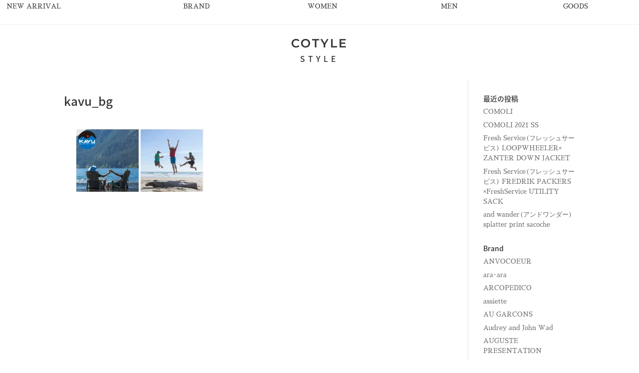

--- FILE ---
content_type: text/css
request_url: https://style.cotyle.com/wp-content/themes/Divi%20Child/style.css?ver=4.19.4
body_size: 2406
content:
/*
 Theme Name:     Divi Child
 Theme URI:      https://cotyle.com/gallery/divi/
 Description:    Divi Child Theme
 Author:         Elegant Themes
 Author URI:     https://cotyle.com
 Template:       Divi
 Version:        1.0.0
*/
body { background:#fff; color:#2d2d2d; 
   font-size:13px; line-height:1.6; -webkit-font-smoothing:antialiased; -moz-font-smoothing:antialiased;  -moz-osx-font-smoothing:grayscale; }
   *:first-child+html  { overflow-x:hidden; }
   *:first-child+html body { min-width:980px; position:static; }
body,h1,h2,h3,h4,h5,h6,input,textarea,select {font-family: "SF Pro JP","SF Pro Text","SF Pro Icons","Hiragino Kaku Gothic Pro","ヒラギノ角ゴ Pro W3","メイリオ","Meiryo","ＭＳ Ｐゴシック","Helvetica Neue","Helvetica","Arial",sans-serif; font-weight: 500;}
   pre { font-family: "SF Pro JP","SF Pro Text","SF Pro Icons","Hiragino Kaku Gothic Pro","ヒラギノ角ゴ Pro W3","メイリオ","Meiryo","ＭＳ Ｐゴシック","Helvetica Neue","Helvetica","Arial",sans-serif; }

li {list-style: none;}

/*Add*/
body:not(.et-tb) #main-content .container, body:not(.et-tb-has-header) #main-content .container {
    padding-top: 30px;
}

/* clearfix */
.clearfix:after { content: "."; display: block; height: 0; clear: both; visibility: hidden; }
.clearfix { *zoom: 1; }



.drawer--top.drawer-open .drawer-nav {
    top: 0;
    overflow: auto;
    -webkit-overflow-scrolling: touch;
  }

  .drawer--left.drawer-open .drawer-nav,
  .drawer--left .drawer-hamburger,
  .drawer--left.drawer-open .drawer-navbar .drawer-hamburger {
    left: 0;
    overflow: auto;
    -webkit-overflow-scrolling: touch;
  }

  .drawer--right.drawer-open .drawer-nav,
  .drawer--right .drawer-hamburger,
  .drawer--right.drawer-open .drawer-navbar .drawer-hamburger {
    right: 0;
    overflow: auto;
    -webkit-overflow-scrolling: touch;
  }

/*---------------------------------------------------------------
 generalNavi
---------------------------------------------------------------*/
/* #generalNav */

#generalNav {
  text-align: center;
  border-bottom: 1px solid #ededed;
}
#generalNav .inner {
width: 100%;
}


#generalNav a:link, #generalNav a:visited {
  color: #2d2d2d;
}
/* global menu */
#generalNav ul.globalMenu {
  height: 48px;
  margin: 0 auto;
}

#generalNav ul.w-lglobalMenu, #generalNav ul.w-rglobalMenu {
  width: 100%;
}

#generalNav ul.w-lglobalMenu li {
  flex: 0 0 20.0%;
  max-width: 20.0%;
  text-align: center;
}

#generalNav ul.w-rglobalMenu li {
  flex: 0 0 25.0%;
  max-width: 25.0%;
  text-align: center;
}

#generalNav .globalMenu>li:nth-child(1) {
  margin: 0;
  text-align: left;
}
#generalNav .globalMenu>li {
  float: left;
  height: 44px;
  padding: 0;
  cursor: pointer;
  box-sizing: border-box;
}

#generalNav .globalMenu>li>a {
  position: relative;
  display: inline-block;
  height: 46px;
  padding: 0;
  line-height: 46px;
  font-size: 12px;
  transition: all .3s ease;
  overflow: hidden;
  text-align: left;
  letter-spacing: .08em;
  border-bottom: 2px solid #fff;
  z-index: 12;
}

#generalNav .globalMenu li a i {
  margin-left: 3px;
  font-size: 20px;
  color: #313131;
  vertical-align: -2px;
}

#generalNav .globalMenu>li:hover>a {
  text-decoration: none;
  border-bottom: 2px solid #2d2d2d;
}

#generalNav .globalMenu li a:hover {
  text-decoration: none;
}


/* dropDown */

#generalNav .dropDownMenu {
  display: none;
  position: absolute;
  left: 0;
  top: auto;
  margin-top: -5px;
  width: 100%;
  background: #fff;
  z-index: 11;
}

#generalNav .globalMenu .dropDown:hover .dropDownMenu {
  display: block;
}

#generalNav .dropDownMenu.select {
  display: block;
}

#generalNav .dropDownMenu .inner {
  width: 100%;
max-width: 1100px;
margin: 0 auto;
padding: 25px 0;
text-align: left;
}
#generalNav ul.groundDropDown li{
  flex: 0 0 25.0%;
  max-width:25.0%
}
#generalNav .dropDownMenu .inner li a:hover {
  text-decoration: underline;
  opacity: 1;
}

#generalNav .dropDownMenu .allList {
  float: left;
  width: 222px;
  font-size: 14px;
}

#generalNav .dropDownMenu .itemList {
  float: left;
  width: 100%;
  text-align: left;
  line-height: 1.6rem;
}

#generalNav .dropDownMenu .itemList ul {
  float: left;
}

#generalNav .dropDownMenu .allList li, #generalNav .dropDownMenu .itemList li {
  flex: 100%;
  max-width: 100%;
}

#generalNav .dropDownMenu .itemList li {
  width: 100%;
  text-align: left;
}

#generalNav .dropDownMenu .allList li:first-child a {
  font-size: 15px;
}

#generalNav .dropDownMenu .allList li a:after {
  font-family: 'FontAwesome';
  content: "f105";
  position: absolute;
  top: 50%;
  right: 10px;
  margin-top: -7px;
}

#generalNav .dropDownMenu .itemList li span.kana {
  font-size: 11px;
}

#generalNav .dropDownMenu .allList li a:after {
  font-family: 'FontAwesome';
  content: "f105";
  position: absolute;
  top: 50%;
  right: 10px;
  margin-top: -6px;
}

#generalNav .dropDownMenu .bannerList { float: left; width: 220px; }

#generalNav .dropDownMenu .bannerList li { margin-top: 5px; padding-bottom: 10px; }

#generalNav .dropDownMenu .bannerList li img { height: 28px; }

#generalNav .dropDownMenu .bannerList li:first-child { margin-top: 0px; }


/* contentsMenu */

#generalNav .contentsMenu .dropDownMenu .inner { text-align: center; }

#generalNav .dropDownMenu .contentsList, #generalNav .dropDownMenu .contentsList+.bannerList {
  float: none;
  display: inline-block;
  vertical-align: top;
}

#generalNav .dropDownMenu .contentsList ul {
  display: block;
  float: left;
  width: 220px;
}

#generalNav .contentsMenu .dropDownMenu li {
  margin-top: 15px;
  padding-right: 20px;
  line-height: 1.5;
  text-align: left;
  font-size: 11px;
}

#generalNav .contentsMenu .dropDownMenu li:first-child {
  margin-top: 0;
}

/*--Flex Box--*/
.flexbox { display: -webkit-box; display: -moz-box; display: -ms-box; display: -webkit-flexbox; display: -moz-flexbox; display: -ms-flexbox; display: -webkit-flex; display: -moz-flex; display: -ms-flex; display: flex; -webkit-box-lines: multiple; -moz-box-lines: multiple; -webkit-flex-wrap: wrap; -moz-flex-wrap: wrap; -ms-flex-wrap: wrap; flex-wrap: wrap; }
.row { -webkit-flex-direction:row;/*--- safariPC ---*/ flex-direction:row; }
.row-reverse { -webkit-flex-direction:row-reverse;/*--- safariPC ---*/ flex-direction:row-reverse; }
.column { -webkit-flex-direction:column;/*--- safari PC ---*/ flex-direction:column; }
.column-reverse { -webkit-flex-direction:column-reverse;/*--- safari PC ---*/ flex-direction:column-reverse; }
li.flexbox { position: relative;}
.flx20 { flex: 0 0 20.0%; max-width: 20.0%; }
.flx25 { flex: 0 0 25.0%; max-width: 25.0%; }
.flx33 { flex: 0 0 33.3%; max-width: 33.3%; }
.flx40 { flex: 0 0 40.0%; max-width: 40.0%; }
.flx50 { flex: 0 0 50.0%; max-width: 50.0%; }
.flx60 { flex: 0 0 60.0%; max-width: 60.0%; }
.flx75 { flex: 0 0 75.0%; max-width: 75.0%; }
 
/*instagram*/
.instagram-wrap {
    max-width: 1200px;
    width: 100%;
    margin: 0 auto;
}
.insta-img-list {
  display: flex;
  flex-wrap: wrap;
  justify-content: center;
}
.insta-img-list .item {
  flex: 0 0 30%;
  margin: 1.5%;

}

/*----LookBook Swiper----*/
.swiper-container { position: relative; overflow: hidden; padding-bottom: 20px; height: 40vw; max-height: 620px; min-height: 400px; }
.swiper-container .swiper-slide { text-align: center; line-height: 1; display: flex; align-items: flex-start; justify-content: center; }
.swiper-container .swiper-slide img { display: inline; width: auto; max-width: 100%; max-height: 620px; align-self: center; }
.swiper-container .swiper-button-white:focus { outline: none; }
.swiper-container .swiper-button-prev { left: 15px; }
.swiper-container .swiper-button-next { right: 15px; }
.swiper-button-prev:after, .swiper-container-rtl .swiper-button-next:after { font-size: 18px; color: #333; }
.swiper-button-next:after, .swiper-container-rtl .swiper-button-prev:after { font-size: 18px; color: #333; }
.slider-cont { width: 100%; height: 100%; }
.slider-cont .image { z-index: 1; position: absolute; left: 0; width: 100%; height: 100%; }
.slider-cont .letter { z-index: 2; position: absolute; right: 0; bottom: 0; background-color:rgba(255, 255, 255, 0.6) ; padding: 18px; text-align: left; }
.slider-cont h3 { font-size: 14px; padding: 0;}
.slider-cont p { font-size: 14px; padding: 0; }

/*----Lookbook-Gallary----*/
#lookbook-table { align-items: flex-end; }
#lookbook-table .image  { flex: 0 0 70.0%; max-width: 70.0%; }
#lookbook-table .letter { flex: 0 0 30.0%; max-width: 30.0%; padding: 0 0 16px 3%; }
#lookbook-table h3 { font-size: 14px; padding: 0; }
#lookbook-table p { font-size: 14px; padding: 0; }

@media only screen and ( max-width: 960px ) {
  .insta-img-list .item {}
  /*----Lookbook-Gallary----*/
  #lookbook-table { text-align: center; }
  #lookbook-table .image  { flex: 0 0 100.0%; max-width: 100.0%; }
  #lookbook-table .letter { flex: 0 0 100.0%; max-width: 100.0%; }
}